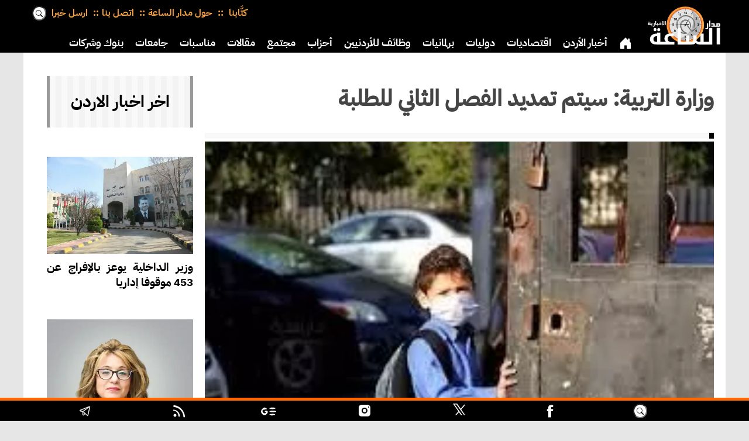

--- FILE ---
content_type: text/html; charset=utf-8
request_url: https://www.google.com/recaptcha/api2/aframe
body_size: 264
content:
<!DOCTYPE HTML><html><head><meta http-equiv="content-type" content="text/html; charset=UTF-8"></head><body><script nonce="53iaNo3r2vYs7iqBLSlrVw">/** Anti-fraud and anti-abuse applications only. See google.com/recaptcha */ try{var clients={'sodar':'https://pagead2.googlesyndication.com/pagead/sodar?'};window.addEventListener("message",function(a){try{if(a.source===window.parent){var b=JSON.parse(a.data);var c=clients[b['id']];if(c){var d=document.createElement('img');d.src=c+b['params']+'&rc='+(localStorage.getItem("rc::a")?sessionStorage.getItem("rc::b"):"");window.document.body.appendChild(d);sessionStorage.setItem("rc::e",parseInt(sessionStorage.getItem("rc::e")||0)+1);localStorage.setItem("rc::h",'1764846933935');}}}catch(b){}});window.parent.postMessage("_grecaptcha_ready", "*");}catch(b){}</script></body></html>

--- FILE ---
content_type: text/css
request_url: https://alsaa.net/styles/general.css?v=1.18a
body_size: 5656
content:
@font-face {
 font-family: Regular;
 src: url('plexmedium.woff2') format('woff2');
 font-display:swap;
 font-weight: normal;
  -webkit-font-smoothing: antialiased;
  -moz-osx-font-smoothing: grayscale;
}

@font-face {
 font-family: Bold;
 src: url('plexbold.woff2') format('woff2');
 font-display:swap;
 font-weight: normal;
  -webkit-font-smoothing: antialiased;
  -moz-osx-font-smoothing: grayscale;
}

body {
background-color:#e6e6e6;
font-family: Regular;
padding:0;
margin:0;
line-height:130%;
color:#454545;
text-align:justify;
  -webkit-font-smoothing: antialiased;
  -moz-osx-font-smoothing: grayscale;
}

img {
width:100%;
height:auto;
}

a {
text-decoration:none;
color:inherit;
font-size:inherit;
  overflow-wrap: break-word;
  word-wrap: break-word;
  
}

a:hover {
    color:#f60;
}

.sttext a {
    text-decoration: none;
    color:blue;
}


.sttext a:hover {
    color:#333;
}

.sttext div {
margin-top:15px;
}

span {
    display:inline-block;
}
header {
    background-color:#000;
}

#nav {
display:none;
}
#nav2 {
background-color:#000;
height:40px;
padding:0;
font-family:Bold;
font-size:1.1rem;
overflow:hidden;
width:85%;
}
#nav2 ul {
    margin:0;
    padding:0;
}
#nav2 li {
color: #fff;
float:right;
list-style-type:none;
padding:18px 10px;
overflow:hidden;
height:inherit;
cursor: pointer;
}
#nav2 li:hover {
background-color:#f8a23e;
}




.footnav {
background-color:#000;
padding:0;
font-family:Bold;
font-size:1.1rem;

}
.footnav li {
color: #ddd;
float:right;
list-style-type:none;
padding:10px 12px;
overflow:hidden;
height:inherit;
cursor: pointer;
}

ul.footnavul {
    align-items: stretch;
    justify-content: space-between;
}

.logodiv {
    width: 150px;
    height: 80px;
    float: right;
    display: block;
    background:url(../newicons/alsaa.svg) no-repeat bottom;
    background-position:0 0;
    background-size:145px auto;
}


.logodiv span { 
    display: block;
    width: 150px;
    height: 80px;
    font-size:2rem;
}

.homebtn {
display: inline-block;
height:25px;
width:25px;
font-size:2rem;
 
}





.scroll {

  white-space: nowrap;
  overflow-x: auto;
  overflow-y: hidden;
  -webkit-overflow-scrolling: touch;
  -ms-overflow-style: -ms-autohiding-scrollbar;
  height:35px;
  background-color:#f60;
  color:#fff;
  z-index:100000;
  top:50px;
height:40px;
 }

.scroll  .homebtn {
display: inline-block;
height:25px;
width:25px;
font-size:2rem;

}

.scroll::-webkit-scrollbar {
  display: none; }

.scroll a {
    padding:0 10px;
}
 


.resp-sharing-button__link,
.resp-sharing-button__icon {
  display: inline-block;

}

.resp-sharing-button__link {
  text-decoration: none;
  color: #fff;
  float:right;
  
}

.resp-sharing-button__print {
  text-decoration: none;
  color: #fff;
  float:right;
  
}

.resp-sharing-button {
  border-radius: 5px;
  transition: 25ms ease-out;
  padding: 0.5em;
  font-family: Helvetica Neue,Helvetica,Arial,sans-serif
}

.resp-sharing-button__icon svg {
  width: 1em;
  height: 1em;
  
  vertical-align: top
}

.resp-sharing-button--small svg {
  margin: 0;
  vertical-align: middle
}



/* Solid icons get a fill */
.resp-sharing-button__icon--solid,
.resp-sharing-button__icon--solidcircle {
  fill: #fff;
  stroke: none
}

.resp-sharing-button--twitter {
  background-color: #55acee
}

.resp-sharing-button--twitter:hover {
  background-color: #2795e9
}


.resp-sharing-button--facebook {
  background-color: #3b5998
}

.resp-sharing-button--facebook:hover {
  background-color: #2d4373
}



.resp-sharing-button--linkedin {
  background-color: #0077b5
}

.resp-sharing-button--linkedin:hover {
  background-color: #046293
}

.resp-sharing-button--email {
  background-color: #777
}

.resp-sharing-button--email:hover {
  background-color: #5e5e5e
}

.resp-sharing-button--print {
  background-color: #000;
  
}

.resp-sharing-button--print:hover {
  background-color: #5e5e5e
}


.resp-sharing-button--whatsapp {
  background-color: #25D366
}

.resp-sharing-button--whatsapp:hover {
  background-color: #1da851
}


.resp-sharing-button--facebook {
  background-color: #3b5998;
  border-color: #3b5998;
}

.resp-sharing-button--facebook:hover,
.resp-sharing-button--facebook:active {
  background-color: #2d4373;
  border-color: #2d4373;
}

.resp-sharing-button--twitter {
  background-color: #55acee;
  border-color: #55acee;
}

.resp-sharing-button--twitter:hover,
.resp-sharing-button--twitter:active {
  background-color: #2795e9;
  border-color: #2795e9;
}

.resp-sharing-button--email {
  background-color: #777777;
  border-color: #777777;
}

.resp-sharing-button--email:hover,
.resp-sharing-button--email:active {
  background-color: #5e5e5e;
  border-color: #5e5e5e;
}

.resp-sharing-button--whatsapp {
  background-color: #25D366;
  border-color: #25D366;
}

.resp-sharing-button--whatsapp:hover,
.resp-sharing-button--whatsapp:active {
  background-color: #1DA851;
  border-color: #1DA851;
}

.resp-sharing-button--telegram {
  background-color: #54A9EB;
}

.resp-sharing-button--telegram:hover {
  background-color: #4B97D1;}
  
  
  .videowrapper {
    float: none;
    clear: both;
    max-width: 100%;
    position: relative;
    padding-bottom: 56.25%;
    padding-top: 25px;
    height: 0;
}
.videowrapper iframe {
    position: absolute;
    top: 0;
    left: 0;
    width: 1000%;
    height: 100%;
       text-align:center;
   display:block;
}


#ytplayer {
    width:100%;
    min-height:360px;
    height:auto;
}


iframe {
   width:100%;
   max-width:100%;
   text-align:center;
   display:block;
}

.inlinesrc {
    font-size:1.3rem;
    line-height:120%;
    
}

.fb_iframe_widget {
    float:right;
}

.team li {
font-size:1.1rem;
list-style: none;   
text-align:right;
}
.team h2 {
color:#d4af37;   
}
.team p {
    direction:ltr;
}

#contribute li {
 list-style: none;
 padding:2px 0;
}
#contribute input,  #contribute textarea{

 font-size:1.4rem;
 font-family:Bold;
}
#contribute input,   #contribute textarea{
  border: 2px solid;
  border-radius: 4px;
  font-size: 1rem;
  margin: 0.25rem;
  min-width: 125px;
  padding: 0.5rem;
  transition: border-color 0.5s ease-out;
}
#contribute input:optional {
  border-color: gray;
}
#contribute input:required:valid {
  border-color: green;
}
#contribute input:invalid {
  border-color: red;
}
input:required:focus:valid {
  background: url('https://assets.digitalocean.com/labs/icons/hand-thumbs-up.svg') no-repeat 10% 50% lightgreen;
  background-size: 25px;
}
#contribute input:focus:invalid {
  background: url('https://assets.digitalocean.com/labs/icons/exclamation-triangle-fill.svg') no-repeat 10% 50% lightsalmon;
  background-size: 25px;
}

.hidden{
    display:none;
}


.svg-icon {
 
  height: 1.6rem;
}




.burger {
  width: 1.8rem;
  height: 1.8rem;
}
.svg-icon path,
.svg-icon polygon,
.svg-icon rect {
  fill: #fff;
}

.svg-icon circle {
  stroke: #4691f6;
  stroke-width: 1;
}




.svg-g-icon path,
.svg-icon polygon,
.svg-icon rect {
  fill: #fff;
}

.svg-g-icon circle {
  stroke: #4691f6;
  stroke-width: 1;
}

.bi-house-door {
    float:right;
    width:22px;
    padding:12px 0;
}


.authinfo {
   padding:20px; 
}

.sidepad5 {
background-color:#eee;
    padding:5px;
    border:3px #fff solid;
    height:90px;
}


.authimgdiv {
 width:160px;   
 float:right;

}

.authdiv {
margin:0 10px;
 float:right; 
   
}

.authimg {
 height:160px;
 border-radius:20%;
}




table {
    width: 100%;
}

tbody {
    width: 100%;
}

.authttl {
    height:45px;
    overflow:hidden;
}

.contsuccess {
  background-color:#90ee90;
  color:#000;
  font-size:1.4rem;
  position:fixed;
  top:25%;
  left:0;
  width:100%;
  height:50px;
}


.contfail {
  background-color:#ffa07a;
  color:#000;
  font-size:1.4rem;
  position:fixed;
  top:25%;
  left:0;
  width:100%;
  height:50px;
}

.contsuccess span,.contfail span {
    display:inline-block;
    max-width:1000px;
    padding:20px;
}

.contload {
       position:fixed;
    top:20%;
    left:40%; 
}


.loader {
  border: 16px solid #f3f3f3; /* Light grey */
  border-top: 16px solid #f26722; /* orange */
  border-radius: 50%;
  width: 220px;
  height: 220px;
  animation: spin 2s linear infinite;

}


@keyframes spin {
  0% { transform: rotate(0deg); }
  100% { transform: rotate(360deg); }
  
}



.centlogo {

height:220px;
width:220px;
  background:#fff url(../newicons/wait.png) no-repeat center; 
  background-size:75% auto;
  border-radius: 50%;
}

#contsubmit {
    cursor:pointer;
}




.tags {
      margin-top: 10px;
}

.tags li {
    font-size:0.9rem;
    color: #fff;
    list-style: none;
    display: inline-block;
    white-space: nowrap;
    background: #f60;
    padding: 6px 10px;
    margin: 0 0 10px 4px;  
}

.tags a {
text-decoration:none;
color:#fff;
}

.footslogan {
    color:#fff;
    padding:10px;
}

.fullad {
background-color:#fff;
    width:100%;
    height:auto;
    
    margin:5px 0;
}

.notfound {
    font-size:2.0rem;
    background-color:#f60;
    padding:20px;
    line-height:160%;
    color:#fff;
}

.caption {
    background-color: #f6f6f6;
    padding: 10px;
}

.imgstory {
      position: relative;
}

.text-block {
  position: absolute;
  bottom: 20px;
  right: 10px;
  
  background: rgba(0,0,0,0.7);
  color: white;
  padding:5px 10px;
  border-right:4px solid #999;
  border-left:4px solid #999;
}

blockquote {
  background: #f6f6f6;
  border-right: 10px solid #f60;
  margin: 5px 0;
  padding: 10px;
  
}


div:has(.innerimg, .innercap) {
  position: relative; }

.innerimg {
  display: block; }

.innercap {
  position: absolute; 
   bottom: 20px;
   right: 10px;
   background: rgba(0,0,0,0.7);
   color: white;
   padding:5px 10px;
   border-right:4px solid #999;
   border-left:4px solid #999;
   font-size:1rem;
}

.summary blockquote {
color:#000;
  background: #f8f8f8;
  border-right: 8px solid #000;
  margin: 5px 0;
  padding: 5px 10px;
  line-height:170%;
  font-weight:normal;
}


#extraimg {
    padding:0;
}

#extraimgul {
    list-style-type: none;
    padding:0;
}

#extraimgul li {
  position: relative;   
  list-style-type: none;
  padding:0;
  margin: 10px 0;
}


.extra-caption {
     position: absolute;
  bottom: 20px;
  right: 20px;
  
  background: rgba(0,0,0,0.7);
  color: white;
  padding:5px 10px;
  border-right:4px solid #999;
  border-left:4px solid #999; 
}


blockquote p {
  display: inline;
}

audio {
    max-width: 100%;
    height: 30px;

    position: relative;
}
audio::-webkit-media-controls-panel {
  background-color: #fea03e;
}

.vedad {
    max-width:100%;
}

.graybg {
    background-color:#f6f6f6;
}
.mainmob {
    
    background-color:#333;
    color:#fff;
}


#nafrah {
width: 180px;
height: 50px;
position: 
fixed;top: 25px;
left: 50%;
transform: translate(-50%, -50%);
background: #000 url(../newicons/nafrah3.webp) no-repeat fixed center;
}

#nafrah2 {
width: 180px;
height: 50px;
position: 
fixed;top: 25px;
left: 50%;
transform: translate(-50%, -50%);
background: #000 url(../newicons/nafrah3.webp) no-repeat fixed center;
}

.sectnafrah {
    width:100%;
    height:70px;
     }

#nafhead{
    display:block;
    height:70px;
    background: #000 url(https://alsaa.net/newicons/nesnafrah3.webp) no-repeat  center;
}



.newsupdates {
    list-style-type: none;
    padding: 0 5px 0 0;
    margin:0 0 0 0;
    position: relative;
    height:360px;
    overflow-y:scroll;
    overflow-x:hidden;
}
.newsupdates li {
    margin-bottom: 0;
    position: relative;
    padding: 10px 20px 0 0;
    min-height:50px;
    
}
.newsupdates li::before, .newsupdates li::after {
    content: '';
    position: absolute;
    right: 10px;
    width: 10px;
}




.newsupdates li::after {
    bottom: 36px;
    margin:0;
    /* Adjust the positioning of the circle */
    width: 10px;
    height: 10px;
    background-color: #f30; /* Red color for the circles */
    border-radius: 50%;
    content: '';
    position: absolute;
    z-index: 1;
    
}

.newsupdatess li::after {
    top:0;
    right: 14px; /* Adjust the positioning of the line */
    bottom: 0;
    width: 2px;
    background-color: #ccc; /* Grey color for the lines */
    content: '';
    position: absolute;
    z-index: 0;
}




.newsupdates li:last-child::after {
    content: none;
}
.newsupdates li a {
    text-decoration: none;
    color: #000;
    display: block;
}
.new-item {
    background-color: #fff; /* Yellow background */
}

.new-item .sectname {
 background-color:#f63;
 color:#fff;
 font-size:0.9rem;
 padding:2px;
 border-radius: 0 8px 0 0; 
}

.new-item .sttime {
 background-color:#333;
 color:#fff;
 font-size:0.6rem;
 padding:2px;
 border-radius: 0 0 0 8px; 

}

.updatesthead {
    text-align:center;
    font-size:1.2rem;
    padding:10px 10px;
    background-color:#000;
    color:#fff;
}

.circular-image {
    width: 100%;       /* Adjust as needed */
    min-height: 60px;      /* Adjust as needed */
    border-radius: 50%; /* Makes the image circular */
    object-fit: cover;  /* Ensures the image covers the container */
}

.tops {
    background-color:#333;
    color:#fff;
    padding:10px;
    min-height:120px;
    overflow:hidden;
}
.topslowhead {
    font-size:1.1rem;
    border-bottom:solid 2px #f0f0f0;
    padding:10px;
    color:#fff;
}

.toptxt .mob4fifth {
	padding:10px;
}

.toptxt {
    padding:10px;
    height:100px;
    overflow:hidden;
}

.toptxt .fourfifth {
    margin:-10px 0;
    padding:10px;
}
.toptxt h5 {
    font-size:.9rem;
    margin:0 0 -30px 0;
}
.toptxt h6 {
    font-size:.9rem;
    margin-bottom:-30px;
}

.innersrc {
    font-size:0.9rem;
}



        .controls {
            margin: 10px;
	border-top:1px #ccc solid;
	border-bottom:1px #ccc solid;
        }

        .control-button {
            background: none;
            border: none;
            cursor: pointer;
            margin-right: 10px;
            padding: 10px;
            border-radius: 5px;
            transition: background 0.3s;
        }

        .control-button:hover {
            background: #e0e0e0;
        }

        .control-icon {
            width: 24px;
            height: 24px;
        }

.related {
    border: 1px solid #ccc;
    padding: 0  5px;
    background-color: #f6f6f6;
    box-shadow: 2px 2px 12px rgba(0,0,0,0.1);
    border-radius: 10px;

}
.related h3 {
    margin: 10px 0;
padding:10px;
	background-color:#eee;
border-right:10px solid #f30;
color:#000;
}
.related ul {
    list-style-type: disc;
    padding: 0 10px;
margin:20px 10px;
color:#000;
}
.related li {
    margin: 7px  0;
	font-size:1rem;
}

.related a {
text-decoration:none;
color: #000;
}

.elecad img {
padding:0 5px 5px 5px;
}


.loadLink {
    display: inline-block;
   
    
    font-size: 16px;
    text-decoration: none;
    color: white;
   
   
    transition: background-color 0.3s;
}


#preloader, #waitingText {
    display: none;
    text-align: center;
    margin: 20px auto;
    z-index: 1001;
}

#preloader {
    border: 16px solid #f3f3f3;
    border-radius: 50%;
    border-top: 16px solid #3498db;
    width: 120px;
    height: 120px;
    animation: spin 2s linear infinite;
}

#waitingText {
    font-size: 18px;
    color: #333;
    margin-top: 20px;
}

#shadowOverlay {
    display: none;
    position: fixed;
    top: 0;
    left: 0;
    width: 100%;
    height: 100%;
    background-color: rgba(0, 0, 0, 0.5);
    z-index: 1000;
}

@keyframes spin {
    0% { transform: rotate(0deg); }
    100% { transform: rotate(360deg); }
}

       .inneraud {
            width: 100%; /* Adjust width as needed */
            
            background-image: url('https://alsaa.net/newicons/audiobg.webp'); /* Replace with your image */
            background-size: contain;
            background-position: center;
            position: relative; /* To allow positioning the audio at the bottom */
            border-radius: 10px; /* Optional: rounded corners */
            padding: 10px;
            box-shadow: 0 4px 8px rgba(0, 0, 0, 0.3); /* Optional: shadow for visual effect */
        }

        /* Customize the audio element to be positioned at the bottom */
        .inneraud audio {
            position: absolute;
            bottom: 3px; /* Adjust as needed */
            left: 10px;
            right: 10px;
            width: calc(100% - 20px); /* Ensure it fits inside the container */
            background: transparent;
            border-radius: 5px;
            outline: none;
        }


 .innerrelated {
        border: 1px solid #ccc;      /* Adds a border to define the frame */
        border-radius: 10px;         /* Makes the edges rounded */
        padding: 10px;               /* Adds some space inside the frame */
        margin: 10px 0;              /* Adds some space outside the frame */
        background-color: #f9f9f9;   /* Light background color */
        position: relative;          /* Needed for prefix pseudo-element */
        direction: rtl;              /* Sets the text direction to right-to-left */
    }
  .innerrelated div {
	margin:0;
	}  
.innerrelated a {
color:552b2b;
text-decoration:none;
}

    .innerrelated::before {
        content: 'خبر ذو صلة: ';     /* Adds the prefix text in Arabic */
        font-weight: bold;           /* Makes the prefix bold */
        color: #f60;                 /* Defines the color for the prefix text */
        position: relative;          /* Relative positioning for better RTL support */
        margin-left: 5px;            /* Adds some space between the prefix and the content */
    }



/* Main viewer (thumbnail mode) */
#album-viewer {
  position: fixed;
  top: 0; left: 0;
  width: 100vw;
  height: 100vh;
  background: rgba(0, 0, 0, 0.95);
  display: flex;
  flex-wrap: wrap;
  align-content: flex-start;
  justify-content: center;
  overflow-y: auto;
  padding: 2rem;
  gap: 1rem;
  z-index: 9999;
  direction: rtl;
}

/* Thumbnail item */
.album-thumb {
  position: relative;
  width: 200px;
  flex: 0 0 auto;
  cursor: pointer;
}

/* Image inside thumb */
.album-thumb img {
  width: 100%;
  height: auto;
  display: block;
  opacity: 0;
  transition: opacity 0.3s ease;
  border-radius: 6px;
}

/* Image when loaded */
.album-thumb img.loaded {
  opacity: 1;
}

/* Caption inside thumb */
.album-thumb .album-caption {
  position: absolute;
  bottom: 0;
  width: 100%;
  background: rgba(0, 0, 0, 0.6);
  color: white;
  font-size: 0.85em;
  padding: 0.4em;
  text-align: right;
  border-bottom-left-radius: 6px;
  border-bottom-right-radius: 6px;
}

/* Fullscreen viewer */
.album-fullscreen {
  position: fixed;
  top: 0; left: 0;
  width: 100vw;
  height: 100vh;
  background: rgba(0, 0, 0, 0.95);
  overflow-y: auto;
  padding: 2rem;
  text-align: center;
  z-index: 10000;
  direction: rtl;

  overflow-y: auto;
  scrollbar-width: none; /* Firefox */
  -ms-overflow-style: none; /* IE 10+ */

}


.album-fullscreen::-webkit-scrollbar {
  display: none; /* Chrome, Safari, Edge */
}

/* Fullscreen image */
.album-fullscreen img {
  max-width: 100%;
  height: auto;
  object-fit: contain;
  margin: auto;
  opacity: 0;
  transition: opacity 0.3s ease;
}

/* Image when loaded */
.album-fullscreen img.loaded {
  opacity: 1;
}

/* Caption under fullscreen image */
.album-fullscreen .album-caption {
  color: white;
  margin-top: 1rem;
  font-size: 1rem;
  text-align: right;
  max-width: 90%;
  margin-inline: auto;
}

/* Navigation arrows and buttons */
.album-nav,
.album-close,
.album-back {
  position: absolute;
  color: white;
  font-size: 2rem;
  padding: 1rem;
  cursor: pointer;
  user-select: none;
}

/* RTL direction for arrows */
.album-nav.left {
  right: 0; /* ← shows at the right */
  top: 50%;
  transform: translateY(-50%);
}

.album-nav.right {
  left: 0; /* → shows at the left */
  top: 50%;
  transform: translateY(-50%);
}

/* Close and back buttons */
.album-close,
.album-back {
  top: 10px;
  font-size: 1.2rem;
  transform: none;
}

.album-close {
  left: 10px;
}

.album-back {
  right: 10px;
}

/* Preloader container */
/*
.loading-container {
  position: relative;
  display: inline-block;
}
*/

.loading-container {
  display: flex;
  align-items: center;
  justify-content: center;
  height: 100%;
}


/* Spinner overlay */
.loading-spinner {
  position: absolute;
  top: 50%; left: 50%;
  width: 30px;
  height: 30px;
  margin: -15px 0 0 -15px;
  border: 3px solid rgba(255, 255, 255, 0.3);
  border-top-color: white;
  border-radius: 50%;
  animation: spin 1s linear infinite;
  z-index: 10;
}

@keyframes spin {
  to { transform: rotate(360deg); }
}

.album-thumb-close {
  position: absolute;
  top: 10px;
  left: 10px; /* or right: 10px for top-right */
  font-size: 1.5rem;
  color: white;
  background: rgba(0,0,0,0.6);
  padding: 0.5rem 0.8rem;
  border-radius: 6px;
  cursor: pointer;
  z-index: 10001;
  user-select: none;
}

.album-icon-overlay {
  position: absolute;
  bottom: 8px;
  left: 8px;
  background: rgba(0, 0, 0, 0.6);
  color: white;
  font-size: 1.2rem;
  padding: 4px 6px;
  border-radius: 4px;
  pointer-events: none;
  z-index: 5;
}

.album-counter {
  position: absolute;
  top: 50px; /* just below .album-back which is top: 10px */
  right: 10px;
  color: white;
  font-size: 0.95rem;
  background: rgba(0, 0, 0, 0.6);
  padding: 0.3rem 0.6rem;
  border-radius: 4px;
  z-index: 10001;
  direction: rtl;
}


#inline-album {
  display: flex;
  flex-wrap: wrap;
  justify-content: flex-start;
  gap: 1rem;
  direction: rtl;
}

.album-thumb {
  width: 200px;
  height: 140px;
}
.album-thumb img {
  height: 100%;
  width: 100%;
  object-fit: cover;
}
.album-row {
  display: flex;
  flex-wrap: wrap;
  gap: 1rem;
  justify-content: center;
  margin-bottom: 2rem;
}

.album-row.tall-images .album-thumb {
  width: auto;
  height: 240px;
  display: flex;
  flex-direction: column;
  align-items: center;
}

.album-row.wide-images .album-thumb {
  width: 240px;
  height: auto;
  display: flex;
  flex-direction: column;
  align-items: center;
}

.album-thumb img {
  height: 100%;
  width: auto;
  object-fit: cover;
  display: block;
  max-width: 100%;
  border-radius: 6px;
}

#news-sidebar li {
  list-style: none;
  margin-bottom: 1rem;
}


#news-sidebar li a {
  display: block;
  text-decoration: none;
  color: inherit;
}

#news-sidebar img {
  display: block;
  width: 100%;
  height: auto;
  margin-bottom: 0.4rem;
}

img.lazy {
  display: block;
  background-color: #f5f5f5; /* أو transparent */
  background-size: cover;
}

    .social-box {
      display: flex;
      gap: 16px;
      background: #ffffff;
      padding: 16px 24px;
      border-radius: 12px;
      box-shadow: 0 4px 10px rgba(0,0,0,0.1);
    }

    .social-link {
      width: 24px;
      height: 24px;
      display: inline-flex;
      align-items: center;
      justify-content: center;
    }

    .social-icon {
      width: 24px;
      height: 24px;
    }


#writers-widget li.writer-item { scroll-margin-top: 100px; }

#writers-widget .writer-card.selected {
    background: #fff4e6;            /* light orange */
    border-color: #ffc078;          /* orange border */
    box-shadow: 0 0 0 3px #ffe8cc inset;
  }

#writers-php {
padding: 0 10px;
}

#writers-php .card .name a {
  color: #565656;        /* between orange and red */
  text-decoration: none;
  font-weight: 700;
}
#writers-php .card .name a:hover,
#writers-php .card .name a:focus {
  color: #d9480f;        /* slightly darker on hover/focus */
  text-decoration: underline;
  outline: none;
}


/* 2) CSS */
.ba {
  position: relative;
  max-width: 900px;       /* adjust or make 100% */
  margin: 1rem auto;
  line-height: 0;         /* remove gaps around images */
  user-select: none;
  touch-action: none;     /* better touch dragging */
  outline: none;          /* we'll manage focus styles */
}
.ba:focus { outline: 2px solid #3b82f6; outline-offset: 2px; }

.ba-img {
  width: 100%;
  height: auto;
  display: block;
  pointer-events: none;   /* allow pointer events to hit the container */
}

.ba-after-wrap {
  position: absolute;
  inset: 0;
  width: 50%;             /* JS updates this in pixels */
  overflow: hidden;
}

.ba-after { width: 100%; height: 100%; object-fit: cover; }

.ba-handle {
  position: absolute;
  top: 0; bottom: 0;
  left: 50%;              /* JS updates this in pixels */
  width: 2px;
  background: rgba(255,255,255,0.95);
  box-shadow: 0 0 0 1px rgba(0,0,0,.25);
  pointer-events: none;
}
.ba-handle::before {
  content: "";
  position: absolute;
  left: 50%; top: 50%;
  width: 22px; height: 22px;
  border-radius: 50%;
  border: 2px solid #fff;
  background: rgba(0,0,0,0.35);
  transform: translate(-50%,-50%);
}

.ba-label {
  position: absolute;
  top: 10px;
  padding: .25rem .5rem;
  font: 600 12px/1 system-ui, -apple-system, Segoe UI, Roboto, "Noto Sans Arabic", sans-serif;
  color: #fff;
  background: rgba(0,0,0,.45);
  border-radius: 6px;
}
.ba-label--before { left: 10px; }
.ba-label--after  { right: 10px; }


--- FILE ---
content_type: text/css
request_url: https://alsaa.net/styles/desktop.css?v=1.18a
body_size: 3440
content:
html {
  box-sizing: border-box;
  overflow-y: scroll;
}

*,
*:before,
*:after {
  box-sizing: inherit;
}

.printonly {display:none;}
.fullwidth {
width:100%;
max-width:100%;
margin:0;
padding:0;
}

.l-wrap {
  max-width: 1200px;
  margin-right: auto;
  margin-left: auto;
}

.clearfix:after {
  display: table;
  clear: both;
  content: '';
}

.column {
  float: right;
}


.col1 .column {
  width: 100%;
}

.col2 .column {
  width: 50%;
}

.col3 .column {
  width: 33.3333%;
}
.col3 .two {
   width: 66.6666%; 
    float:right;
}

.col4 .column {
  width: 25%;
}

.col4 .two {
   width: 50%; 
    float:right;
}

.col4 .two .column{
   width: 50%; 
}

.col4 .three {
   width: 75%; 
    float:right;
}



.col5 .column {
  width: 20%;
}

.col6 .column {
  width: 16.66%;
}


.col7 .column {
  width: 14.28%;
}

.col8 .column {
  width: 12.5%;
}
.col9 .column {
  width: 11.11%;
}
.col10 .column {
  width: 10%;
}



.onehalf {
  width:50%;   
 float:right;   
    
}


.twothird {
 width:66.66%;   
 float:right; 
}

.onethird {
 width:33.33%;
 float:right;

}



.oneforth {
    width:25%;   
 float:right; 
}

.threeforth {
     width:75%;   
 float:right;
}


.onefifth {
     width:20%;   
 float:right;    
}

.fourfifth {
       width:80%;   
 float:right;  
}

.onesixth {
  width:16.66%;   
 float:right;   
}

.fivesixth {
 width:83.33%;   
 float:right;    
}

.onetinth {
        width:10%;   
 float:right;   
    
}

.ninetinth {
        width:90%;   
 float:right;   
    
}


.tabmob {
  display:none;  
}

.pconly {
   display:block;  
}
.mobonly {
display:none;
}
.tabonly {
display:none;
}


/* grid ends */
/* css starts */
header {
        height:90px;
}
.pctop {
    max-width:1200px;
}

.contdiv {
    height:40px;
}

.printonly {display:none;}
.contmenu {
 float:left;
 font-family:Bold;
 font-size:1rem;
 color:#f8a23e;
 padding:10px;
}

.contmenu div {
display:inline-block;

 }

.contmenu div:not(:nth-last-child(-n+2))::after {
content: '::';
padding:0 5px;
}

.sidenav {
    list-style-type: none;
    height: 100%;
    width: 0;
    position: fixed;
    z-index: 100001;
    top: 0;
    left: 0;
    background-color: #f8a23e;
    overflow-x: hidden;
    
    transition: 0.5s;
}


.sidenav li {
    list-style-type: none;
    padding:5px 0;
    border-bottom:1px #fbb15b solid;
}
.sidenav a {
font-family:Bold;
    padding: 0 10px;
    text-decoration: none;
    font-size: 1.0rem;
    color: #fff;
    display: block;
    transition: 0.3s;
    text-align:justify;
}


.sidenav a:hover{
    color: #f1f1f1;
}


.sidenav .closebtn {
    position: relative;
    top: 0;
    }

main {
    transition: margin-left .5s;
    }
 
.mobhead {
padding:10px;
background-color:#000;
height:60px;
width:100%;
z-index:1000;
}


footer {
    height:250px;
    background-color:#000;
    width:100%;
}

footer .h1 {
color:#fff; 
font-size:1.0rem;
display:inline-block;
line-height:140%;
}
.moblogo {
    width: 60px;
    height: 30px;
    float: right;
    display: block;
    background:url(../newicons/alsaa.svg) no-repeat center;
}

.moblogo span {
    width: 60px;
    height: 50px;
    display: block;
}
 
.oplist span {
display: block;
width:30px;
height:30px;
float:left;
}
.oplist span {
padding:0;
margin:0;
display: block;
width:30px;
height:30px;

cursor:pointer;
}
.mobhome span {

z-index: 100002;     
padding: .25rem;
  display: block;  
  width:25px;
  height:25px;
}

.mobhome img{
    height:100%;
    width:auto;
}





.search input[type=search] {
  background: #fff url("data:image/svg+xml;utf8,<svg xmlns='http://www.w3.org/2000/svg' width='12' height='12' fill='currentColor' class='bi bi-search' viewBox='0 0 16 16'><path d='M11.742 10.344a6.5 6.5 0 1 0-1.397 1.398h-.001c.03.04.062.078.098.115l3.85 3.85a1 1 0 0 0 1.415-1.414l-3.85-3.85a1.007 1.007 0 0 0-.115-.1zM12 6.5a5.5 5.5 0 1 1-11 0 5.5 5.5 0 0 1 11 0z'></path></svg>") no-repeat center;

	
	padding: 3px;
	-webkit-border-radius: 10em;
	-moz-border-radius: 10em;
	border-radius: 10em;
	
	-webkit-transition: all .5s;
	-moz-transition: all .5s;
	transition: all .5s;
	width: 24px;
	
	color: transparent;
	cursor: pointer;
}


.search2 input[type=search] {
width:90%;
	border: solid 1px #ccc;
	padding: 0 5px;
	height:35px;
	-webkit-border-radius: 10em;
	-moz-border-radius: 10em;
	border-radius: 10em;
	-webkit-transition: all .5s;
	-moz-transition: all .5s;
	transition: all .5s;
}


input[type=search]:focus {
	width: 90%;
	background-color: #fff;
	border-color: #66CC75;
	    background-image:none;

	-webkit-box-shadow: 0 0 5px rgba(109,207,246,.5);
	-moz-box-shadow: 0 0 5px rgba(109,207,246,.5);
	box-shadow: 0 0 5px rgba(109,207,246,.5);
	
}


input:-moz-placeholder {
	color: #999;
}
input::-webkit-input-placeholder {
	color: #999;
}

.search {
margin:0;
padding:0 5px;
}


.search input[type=search]:hover {
	background-color: #f8a23e;
	    background-image:none;

}
.search input[type=search]:focus {
	width: 150px;
	padding:0 10px;
	color: #000;
	background-color: #f8a23e;
	cursor: auto;
	    background-image:none;

}
.search input:-moz-placeholder {
	color: transparent;
}
.search input::-webkit-input-placeholder {
	color: transparent;
}

.blackbg {
    background-color:#000;
}

.grey1bg {
    background-color:#ccc;
}

.whitebg {
   background-color:#fff; 
}

.hlights {
padding:0;
margin:0;
    border-bottom:4px #eee solid;
    border-top:4px #eee solid;
}

.hlights img{
    width:100%;
    height:73px;
}

.hlights span {
    padding-right:7px; 
    padding-top:5px;
    font-size:1rem;
    color:#3b3838;
    height:70px;
    overflow:hidden;
   background-color:#ccc;
}

.hlights .column {
 padding:5px 5px 0 5px;   
}
.shade {
  display: block;
  position: relative;
  width:100%;
      border-top:2px #ddd solid;
      background-size:cover;
}

.shade span, .shade h1 {
  position:absolute;
  text-align: right;
  color:#fff;
  font-family:Bold;
  font-size:1.2rem;
  line-height:140%;
  padding: 10px;
  bottom:0px;
}

.mainstory .shade {
height: 400px;    
background-size:cover;
}
.topmid {
    padding:0 5px 0 0;
}
.topmid div {
background-color:#fbfbfb;
    height:77px;
    border-top:2px #ddd solid;
    border-bottom:2px #ddd solid;
    padding:15px 10px;
    margin-bottom:4px;
    overflow:hidden;
}

.topmid span {
    height:42px;
    overflow:hidden;
}

.panorama {
    
     padding:0 5px 0 0;
       background-color:#eee; 
}

.panoin {
background-color:#fbfbfb;
}

.panoin div {
    
    overflow:hidden;
    font-size:1rem;
    padding: 0 3px;
}

.stripes {
    background: repeating-linear-gradient(
  to right,
  #f9f9f9,
  #f9f9f9 10px,
  #f3f3f3 10px,
  #f3f3f3 20px
);
}
.panorama img {
    width:auto;
    height:60px;
}
.panorama .secthead {
color:#fbfbfb;
    
    
    text-align:center;
    padding:4px;
    font-size:1.1rem;
    font-family:Bold;
   margin-bottom:6px;
    background-color: #333;
}


.panorama span {
    height:60px;
   
    overflow:hidden;
}


.secrets h2 {
    padding:0;
    font-size:1rem;
    margin:0;
}
.secin {
    background-color:#fbfbfb;
    overflow:hidden;
    height:116px;

}

.secrets span  {
    height:76px;
    overflow:hidden;
    padding:0 10px;
    font-size:1rem;
}

.secdiv {
padding:0 3px;
}


.topslow {
    margin:0;
}
.topslow .column:not(:first-child) {
    padding:0 1px 0 0;
}
.topslow .column div{
background-color:#fbfbfb;
    border-bottom:2px #ddd solid;
    
}

.topslow span {
    height:55px;
    padding:10px;
    overflow:hidden;
}

.topslow img {
height:225px;
width:100%;
}




.topslow2 {
    margin:0;
}
.topslow2 .column:not(:first-child) {
    padding:0 1px 0 0;
}
.topslow2 .column div{
background-color:#fbfbfb;
    border-bottom:2px #ddd solid;
    
}

.topslow2 span {
    height:55px;
    padding:10px;
    overflow:hidden;
}

.topslow2 img {
height:225px;
width:100%;
}





.head {
color:#000;
  
    border-right:5px #999 solid;
    border-left:5px #999 solid;
    text-align:center;
    padding:5px;
    font-size:1.2rem;
    font-family:Bold;
   background: repeating-linear-gradient(
  to right,
  #f9f9f9,
  #f9f9f9 10px,
  #f3f3f3 10px,
  #f3f3f3 20px
);
}


.hlstr .head {
color:#000;
    
    border-right:5px #999 solid;
    border-left:5px #999 solid;
    text-align:center;
    padding:10px 20px;
    font-size:1.2rem;
    font-family:Bold;
   background: repeating-linear-gradient(
  to right,
  #f9f9f9,
  #f9f9f9 10px,
  #f3f3f3 10px,
  #f3f3f3 20px
);
}



.section {
    margin:5px 0 0 0;
}

.articles {
  background-color:#f0f0f0;
}

.articles .column{
  padding:4px 5px 0 5px; 
  background-color:#eee;
}

.artin {
height:90px;
    background-color:#fff;
max-height:90px;
overflow:hidden;   
}

.artin .oneforth {
 border-bottom-right-radius: 10px;   
 border-top-right-radius: 10px; 
}
 .artin .mob3forth {
     padding:5px;
 }
.artin .innerwr {
padding:0 5px;
    overflow:hidden;
    line-height:160%;
    color:#f60;
    }

.artin .innerwr2 {
padding:0 5px;
    overflow:hidden;
    line-height:140%;
    color:#000;
    }

    
.artin h1 {
padding:0 5px;
    overflow:hidden;
    line-height:140%;
    color:#000;
    font-size:1.2rem;
    }

.artin2 {
 height:90px;
 background-color:#fff;
}

.artin2 h1 {
padding:0 5px;
line-height:140%;
font-size:1.2rem;
color:#000;
}

    
.mainauth {
display:block;
height:30px;
  color:#600;
}

.topbot20 {
    padding:20px 0;
}

.quad .column {
 border-top:2px #ddd solid;
    border-bottom:2px #ddd solid;
    padding:0 2px;
}

.quad span {
      height:50px;
    padding:10px;
    overflow:hidden;
}


.quadin {
background-color:#fbfbfb;
}


.triple .column {
 
    padding:0 1px;
}


.triplebot .column {
 border-top:1px #ddd solid;
    border-left:1px #ddd solid;
    padding:4px 4px 0 4px;
    background-color:#fbfbfb;
}
.triplebot span {
      height:50px;
    padding:10px;
    overflow:hidden;
}

.triplebot img {
    height:74px;
}

.double .column{
 border-top:2px #ddd solid;
    border-bottom:2px #ddd solid;
    padding:4px 4px 0 4px;
    background-color:#fbfbfb;   
    height:187px;
}

.dimg {
height:225px;
}
.dimg img {
height:225px;
}
 
 .block5 {
      padding:0 2px 0 0;
 }
.block5 span {
   height:70px; 
   bottom:5px;
   overflow:hidden;
   font-size:1.1rem;
   line-height:120%;
  
}

.copyrights {
  color:  #f8a23e;
  font-size:1.1rem;
  text-align:center;
  background-color:#000;
  padding:5px;
}

.copyrights h2 {
  color:  #f8a23e;
  font-size:1.1rem;
  text-align:center;
  background-color:#000;
  padding:5px;
}

.footnav2 {
  color:  #f8a23e;
  font-size:1.1rem;
  text-align:center;  
  background-color:#000;
  padding:5px;
}


.pagination {
    list-style-type: none;
}

.pagination li {
    text-align: center;
    float: right;
    width: 60px;
    margin: 2px;
    padding:15px 5px;
    background-color: #000;
    color: #fff;
    height: 50px;
    list-style-type: none;
    overflow:hidden;
    font-size:1.1rem;
}

.pagination li.active {
background-color: #f8a23e;
}

.pagination li:hover {
background-color: #f8a23e;
cursor:pointer;
}

.pagination span {
width: 60px;
height: 50px;
 padding:0 5px;
cursor:pointer;
}
.pagination .next {
width: 20px;
height: 50px;
 padding:15px 5px;
cursor:pointer;
}
.pagination .next span {
width: 20px;
height: 50px;
cursor:pointer;
}

.pagination .prev {
width: 20px;
height: 50px;
 padding:15px 5px;
cursor:pointer;
}
.pagination .prev span {
width: 20px;
height: 50px;
cursor:pointer;
}
.pagination .first {
width: 30px;
height: 50px;
 padding:15px 5px;
cursor:pointer;
}
.pagination .first span {
width: 30px;
height: 50px;
 
cursor:pointer;
}
.pagination .last {
width: 30px;
height: 50px;
 padding:15px 5px;
cursor:pointer;
}

.pagination .last span {
width: 30px;
height: 50px;
 
cursor:pointer;
}

.article {
    background-color:#fff;
    padding:20px;
}

.title h1 {
  font-family:Regular;
    font-size:2.4rem;
    line-height:140%;  
text-align: justify;
}
.sttext { 
    font-family:Regular;
    font-size:1.6rem;
    line-height:normal;
    text-align:justify;
    padding:0 10px;
    color:#000;
word-wrap:break-word;
max-width:100%;
}

.stimg {
        float: left;
    width: 100%;
    margin: 20px 0;
    background-size:contain;

}



.hlstr div {
    padding:20px;
    font-family:Bold;
    color:#000;
    font-size:1.2rem;

}
.hlstr img {
    
    width:100%;
    margin:10px 0;
}


.hlstr a:hover {
    color:#903;
}

.hlstr span {
    line-height:140%;
}


.onehalf {
font-family:Regular;
font-size:1.5rem;
line-height:140%;
height:225px;
}
.onehalf span {
padding:10px;
font-family:Regular;
font-size:1.5rem;
line-height:140%;
height:187px;
}


.col1.onehalf {
font-family:Regular;
font-size:1.5rem;
line-height:140%;
height:300px;
}

.col1.onehalf span {
padding:30px;
font-family:Regular;
font-size:1.5rem;
line-height:140%;
height:187px;
}

.news {
  box-shadow: inset 0 -15px 30px rgba(0,0,0,0.2), 0 5px 10px rgba(0,0,0,0.3);
  position:fixed;
  bottom:40px;
  overflow: hidden;
  border-radius: 4px;
  padding: 5px;
  -webkit-user-select: none;
} 
.full-width{
    width: 100%;
}
.news span {
  float: right;
  color: #fff;
  padding: 20px;
  position: relative;
  
  border-radius: 4px;
  box-shadow: inset 0 -15px 30px rgba(0,0,0,0.4);
  font-family: Bold;
  font-size:1.4rem;
  -webkit-font-smoothing: antialiased;
  -webkit-user-select: none;
  cursor: pointer
}

.news ul {
position:fixed;
right:-200%;
  padding-left: 20px;
  animation: ticker 20s cubic-bezier(1, 0, .5, 0) infinite;
  -webkit-user-select: none;
  width:100%;
  text-align:right;
}

.news ul li {line-height: 30px; list-style: none;color:#fff; }

.news ul li a {
  color: #fff;
  text-decoration: none;
  font-family: Bold;
  font-size:1.4rem;
  -webkit-font-smoothing: antialiased;
  -webkit-user-select: none
}
 
@keyframes ticker {
	0%   {right: -100%}
	5%  {right:5%}
	99%  {right:5%}
	100%  {right: -100%}
}

.news ul:hover { animation-play-state: paused }
.news span:hover+ul { animation-play-state: paused }

.blue { background: #347fd0 }
.blue span { background: #2c66be }
.red { background: #f60; }
.red span { background: #c22b2c }
.green { background: #699B67 }
.green span { background: #547d52 }
.magenta { background: #b63ace }
.magenta span { background: #842696 }
.yellow {background : yellow}
.yellow span {background : yellow}


.resp-sharing-button__link, .resp-sharing-button__icon {
    margin:2px 5px;
}




video {
    max-width:100%;
    height:auto;
    display: block;
    margin: auto;
}
audio {
    max-width:100%;
    height:auto;
    display: block;
    margin: auto;
}


.footerfix {
background-color:#000;
position:fixed;
bottom:0;
    height:40px;
    border-top:thick solid #f60;
    padding:5px;
}


.footerfix div {
    display:block;
}






.footerfix .facebook{
    display: block;


    width:30px;
    height:30px;
}


.footerfix .twitter{
    display: block;

  
    width:30px;
    height:30px; 
}

.footerfix .mobsearch{
    width:30px;
    height:30px; 
}

.footerfix .topin {
 width:30px;
    height:30px;    
}

.footerfix .totop{
    display:none;
    width:30px;
    height:30px; 
}

.footerfix .spacer{
    display: block;
    width:30px;
    height:30px; 
}


.svg-icon {
 
  height: 1.6rem;
}




.burger {
  width: 1.8rem;
  height: 1.8rem;
}
.svg-icon path,
.svg-icon polygon,
.svg-icon rect {
  fill: #fff;
}

.svg-icon circle {
  stroke: #4691f6;
  stroke-width: 1;
}




.svg-g-icon path,
.svg-icon polygon,
.svg-icon rect {
  fill: #fff;
}

.svg-g-icon circle {
  stroke: #4691f6;
  stroke-width: 1;
}


.pchead {
     background-color: #000;
display:none;
 height:50px;
 position:fixed;
 top:0;
 z-index:1000;
 width:100%;
 filter: drop-shadow(0 3px 2px #ccc);
}

.pclogo {
    float:right;
}

.pchead nav {
    float:right;
}


.pchead .logodiv {
    width: 150px;
    height: 80px;
    float: right;
    display: block;
    background:url(../newicons/alsaa.svg) no-repeat bottom;
    background-position:0 0;
    background-size:80px auto;
}


.pchead .logodiv span { 
    display: block;
    width: 150px;
    height: 80px;
    font-size:2rem;
}

.logobotdiv {
    width: 220px;
    height: 110px;
    
    display: block;
    background:url(../newicons/alsaa.svg) no-repeat center;
    
    background-size:cover;
}

.source {
 padding:0 10px;
font-size:1.4rem;

 }

.related {
width:40%;
float:left;
margin:20px;
}

.inneraud {
min-height: 280px;
}

figcaption {
display:none;
}

.extraelemnt {
display:none;
}
/* css ends */


--- FILE ---
content_type: text/css
request_url: https://alsaa.net/styles/print.css?v=1.18a
body_size: -235
content:

html {background-color:#fff;}
body {background-color:#fff;
font-size:15pt;
line-height:160%;
font-family: Regular;}
.header {display:none;}
header {display:none;}
footer {display:none;}
h1 {line-height:160%;}
.pconly {display:none;}
blockquote {display:none;}
#mySidenav {display:none;list-style-type: none;} 
#scrollnav {display:none;}
tabmob {display:none;}
.pctab {display:none;}
.sidebar  {display:none;}
.noprint  {display:none;}
.imgstory img {margin:20px;width:40%;float:left;height:auto;}
.sttext {border-bottom:1px solid #ccc;padding-bottom:10px;}
.iqimg {width:120px;float:left;}
.innerimg {
display:block;width:20%;margin:5px;float:right;
    color: transparent;
}
.printonly {display:block;}
.img5th {width:20%;}
.wrimgprint {width:20%;}
.google-auto-placed {display:none;}
.google-center-div {display:none;}
.ap_container {display:none;}
video  {display:none;}
.mys-wrapper {display:none;}
 .adsbygoogle {display:none;}
 .grippy-host {display:none;}
 #google_image_div {display:none;}
 ins {display:none;}


--- FILE ---
content_type: image/svg+xml
request_url: https://alsaa.net/newicons/alsaa.svg
body_size: 6645
content:
<?xml version="1.0" encoding="utf-8"?>
<!-- Generator: Adobe Illustrator 19.0.0, SVG Export Plug-In . SVG Version: 6.00 Build 0)  -->
<svg version="1.1" id="Layer_1" xmlns="http://www.w3.org/2000/svg" xmlns:xlink="http://www.w3.org/1999/xlink" x="0px" y="0px"
	 viewBox="-219 347 171.4 100" style="enable-background:new -219 347 171.4 100;" xml:space="preserve">
<style type="text/css">
	.st0{fill:#F89838;}
	.st1{fill:#FAAA46;}
	.st2{fill:#F26722;}
	.st3{fill:#E2E2E2;}
	.st4{fill:#010101;}
	.st5{fill:#B5B5B5;}
	.st6{fill:#6D6D6D;}
	.st7{fill:#FFFFFF;}
</style>
<path d="M-97.8,415.2l-2.4-1.7l0.1-0.1l2.4,1.7 M-97.2,414.7l-1.3-1l0.1-0.1l1.3,1 M-96.9,413.9l-1.2-0.8l0.1-0.1l1.2,0.8
	 M-96.6,413.2l-1.2-0.8l0.1-0.2l1.2,0.8 M-98.3,415.9l-1.1-0.8l0.1-0.1l1.1,0.8 M-98.9,416.6l-1.1-0.9l0.1-0.1l1.1,0.9 M-99.4,417.3
	l-1.1-1l0.1-0.1l1,1 M-99.9,417.7l-2.1-1.9l0.1-0.1l2.1,1.9 M-100.6,418.4l-1-1.1l0.1-0.1l1,1.1 M-101.1,418.8l-1.1-1l0.1-0.1
	l1.1,1.1 M-101.6,419.5l-1-1l0.1-0.1l1,1 M-102.3,420l-1.9-2.2l0.1-0.1l1.8,2.2 M-102.8,420.7l-1.1-1.2l0.1-0.1l1,1.2 M-103.5,421.2
	l-1-1.2l0.1-0.1l1,1.2 M-104.1,421.7l-0.9-1.2l0.1-0.1l0.9,1.2 M-104.8,422.1l-1.7-2.3l0.2-0.1l1.7,2.3 M-105.4,422.6l-0.9-1.2
	l0.1-0.1l0.9,1.2 M-106.2,423l-0.8-1.3l0.2-0.1l0.8,1.3 M-106.9,423.4l-0.8-1.2l0.2-0.1l0.8,1.2 M-92,400.4l-2.9-0.3l0-0.2l2.9,0.3
	 M-91.7,399.7l-1.7-0.2l0-0.2l1.7,0.2 M-91.8,398.8l-1.4-0.1l0-0.2l1.4,0.1 M-91.9,398l-1.4,0l0-0.2l1.4,0 M-92,401.2l-1.3-0.1
	l0-0.2l1.3,0.1 M-92.2,402.1l-1.4-0.3l0-0.2l1.4,0.3 M-92.3,402.9l-1.4-0.3l0-0.2l1.4,0.3 M-92.5,403.6l-2.7-0.6l0-0.2l2.7,0.6
	 M-92.7,404.5l-1.4-0.5l0-0.2l1.5,0.4 M-92.9,405.1l-1.5-0.4l0-0.2l1.5,0.4 M-93,405.9l-1.4-0.4l0-0.2l1.4,0.4 M-93.4,406.7l-2.7-1
	l0.1-0.2l2.7,1 M-93.4,407.5l-1.5-0.5l0.1-0.2l1.5,0.5 M-93.8,408.3l-1.4-0.5l0.1-0.2l1.4,0.5 M-94,409l-1.4-0.5l0.1-0.2l1.4,0.5
	 M-94.4,409.7l-2.6-1.2l0.1-0.2l2.6,1.2 M-94.7,410.5l-1.4-0.6l0.1-0.2l1.4,0.6 M-95.1,411.2l-1.3-0.7l0.1-0.1l1.3,0.7 M-95.5,411.9
	l-1.3-0.7l0.1-0.2l1.3,0.7 M-97.2,385.6l-0.1-0.2l2.7-1.2l0.1,0.2 M-96.1,384.3l-0.1-0.2l1.5-0.6l0.1,0.2 M-96.4,383.5l-0.1-0.2
	l1.3-0.6l0.1,0.2 M-96.8,382.9l-0.1-0.2l1.3-0.7l0.1,0.1 M-95.4,385.7l-0.1-0.2l1.2-0.6l0.1,0.2 M-95.2,386.4l-0.1-0.2l1.4-0.5
	l0.1,0.2 M-94.9,387.1l-0.1-0.2l1.4-0.4l0.1,0.2 M-96,388.3l-0.1-0.2l2.7-0.9l0.1,0.2 M-94.6,388.6l0-0.2l1.5-0.3l0,0.2
	 M-94.5,389.4l-0.1-0.2l1.5-0.4l0.1,0.2 M-94.2,390.1l0-0.2l1.4-0.4l0,0.2 M-95.4,391l0-0.2l2.8-0.5l0,0.2 M-93.8,391.6l0-0.2
	l1.5-0.3l0,0.2 M-93.7,392.4l0-0.2l1.5-0.3l0,0.2 M-93.6,393.2l0-0.2l1.5-0.2l0,0.2 M-94.9,394l0-0.2l2.8-0.3l0,0.2 M-93.5,394.7
	l0-0.2l1.5-0.2l0,0.2 M-92,395.4h-1.5v-0.2h1.5 M-93.4,396.2v-0.2l1.4,0l0,0.2 M-106.5,374.4l-0.1-0.1l1.7-2.4l0.1,0.1
	 M-106.2,372.7l-0.1-0.1l1-1.3l0.1,0.1 M-106.9,372.2l-0.2-0.1l0.8-1.2l0.1,0.1 M-107.5,371.9l-0.2-0.1l0.8-1.2l0.2,0.1
	 M-104.9,373.6l-0.2-0.1l0.8-1.1l0.2,0.1 M-104.4,374.2l-0.1-0.1l0.9-1.1l0.1,0.1 M-103.7,374.6l-0.1-0.1l1-1l0.1,0.1 M-104.1,376.1
	l-0.1-0.1l1.8-2.1l0.1,0.1 M-102.7,375.7l-0.1-0.1l1.1-1l0.1,0.1 M-102.2,376.3l-0.1-0.1l1.1-1.1l0.1,0.1 M-101.6,376.8l-0.1-0.1
	l1-1l0.1,0.1 M-102.2,378.2l-0.1-0.1l2.2-1.9l0.1,0.1 M-100.5,377.9l-0.1-0.1l1.2-1l0.1,0.1 M-100,378.6l-0.1-0.1l1.2-1l0.1,0.1
	 M-99.5,379.2l-0.1-0.1l1.2-0.9l0.1,0.1 M-100.2,380.6l-0.1-0.1l2.3-1.7l0.1,0.1 M-98.6,380.4l-0.1-0.1l1.2-0.9l0.1,0.1 M-98.2,381
	l-0.1-0.2l1.3-0.8l0.1,0.1 M-97.7,381.7l-0.1-0.1l1.2-0.8l0.1,0.1 M-119.7,369l-0.2,0l0.4-2.9l0.2,0 M-120.3,367.5l-0.2,0l0.2-1.6
	l0.2,0 M-121.1,367.3l-0.2,0l0.1-1.4l0.2,0 M-121.7,367.4l-0.2,0l0.1-1.4l0.2,0 M-118.6,367.5l-0.2,0l0.1-1.3l0.2,0 M-117.9,367.7
	l-0.2,0l0.3-1.4l0.2,0 M-117.1,367.8l-0.2,0l0.3-1.4l0.2,0 M-116.7,369.4l-0.2,0l0.6-2.7l0.2,0 M-115.7,368.3l-0.2-0.1l0.4-1.4
	l0.2,0 M-114.9,368.6l-0.2,0l0.4-1.5l0.2,0 M-114.1,368.7l-0.2,0l0.4-1.4l0.2,0 M-114,370.3l-0.2-0.1l1-2.7l0.2,0.1 M-112.7,369.2
	l-0.2-0.1l0.5-1.5l0.2,0.1 M-111.9,369.5l-0.2-0.1l0.5-1.4l0.2,0.1 M-111.2,369.8l-0.2-0.1l0.6-1.4l0.2,0.1 M-111.1,371.4l-0.2-0.1
	l1.2-2.6l0.2,0.1 M-109.8,370.5l-0.2-0.1l0.6-1.4l0.2,0.1 M-109.1,370.8l-0.2-0.1l0.7-1.3l0.2,0.1 M-108.4,371.2l-0.2-0.1l0.7-1.3
	l0.2,0.1 M-110.2,425.2l-1.2-2.7l0.2-0.1l1.2,2.7 M-109.4,425l-0.7-1.5l0.2-0.1l0.7,1.5 M-108.7,424.5l-0.6-1.3l0.2-0.1l0.6,1.3
	 M-108.1,424.1l-0.7-1.3l0.2-0.1l0.7,1.3 M-110.9,425.5l-0.6-1.2l0.2-0.1l0.6,1.2 M-111.7,425.9l-0.5-1.3l0.2-0.1l0.5,1.3
	 M-112.5,426.2l-0.4-1.4l0.2-0.1l0.4,1.4 M-113.1,426.4l-0.9-2.6l0.2-0.1l0.9,2.6 M-114,426.6l-0.4-1.5l0.2,0l0.4,1.5 M-114.7,426.8
	l-0.4-1.4l0.2-0.1l0.4,1.4 M-115.4,427.1l-0.4-1.4l0.2-0.1l0.4,1.4 M-116.3,427.2l-0.5-2.8l0.2,0l0.5,2.8 M-117,427.5l-0.3-1.5
	l0.2,0l0.3,1.5 M-117.9,427.6l-0.3-1.5l0.2,0l0.3,1.5 M-118.7,427.8l-0.2-1.5l0.2,0l0.2,1.5 M-119.4,427.8l-0.3-2.8l0.2,0l0.3,2.8
	 M-120.3,428l-0.2-1.5l0.2,0l0.2,1.5 M-121.2,428l0-1.5h0.2l0,1.5 M-122,428l-0.1-1.4l0.2,0l0.1,1.4 M-125.6,428l-0.2,0l0.3-2.9
	l0.2,0 M-124.8,428.2l-0.2,0l0.2-1.6l0.2,0 M-123.9,428.1l-0.2,0l0.1-1.4l0.2,0 M-123.2,428l-0.2,0l0-1.4l0.2,0 M-126.4,427.8
	l-0.2,0l0.1-1.3l0.2,0 M-127.3,427.7l-0.2,0l0.3-1.4l0.2,0 M-128.1,427.7l-0.2,0l0.3-1.4l0.2,0 M-128.8,427.4l-0.2,0l0.6-2.7l0.2,0
	 M-129.6,427.2l-0.2-0.1l0.4-1.5l0.2,0 M-130.3,427l-0.2,0l0.4-1.5l0.2,0 M-131.1,426.9l-0.2,0l0.4-1.4l0.2,0.1 M-131.9,426.6
	l-0.2-0.1l1-2.7l0.2,0.1 M-132.7,426.5l-0.2-0.1l0.5-1.5l0.2,0 M-133.5,426.1l-0.2-0.1l0.5-1.4l0.2,0.1 M-134.2,425.8l-0.2-0.1
	l0.5-1.4l0.2,0.1 M-135,425.5l-0.2-0.1l1.1-2.6l0.2,0.1 M-135.8,425.2l-0.2-0.1l0.6-1.4l0.2,0.1 M-136.5,424.8l-0.1-0.1l0.7-1.3
	l0.2,0.1 M-137.2,424.4l-0.2-0.1l0.7-1.3l0.2,0.1 M-140.9,422.2l-0.1-0.1l1.8-2.3l0.1,0.1 M-140.4,422.8l-0.1-0.1l1-1.3l0.1,0.1
	 M-139.6,423.1l-0.2-0.1l0.8-1.1l0.1,0.1 M-138.9,423.5l-0.2-0.1l0.8-1.2l0.1,0.1 M-141.5,421.7l-0.1-0.1l0.8-1.1l0.1,0.1
	 M-142.2,421.1l-0.1-0.1l0.9-1.1l0.1,0.1 M-142.9,420.6l-0.1-0.1l1-1l0.1,0.1 M-143.4,420.1l-0.1-0.1l1.9-2.1l0.1,0.1 M-144,419.5
	l-0.1-0.1l1.1-1l0.1,0.1 M-144.4,418.9l-0.1-0.1l1.1-1.1l0.1,0.1 M-145.1,418.4l-0.1-0.1l1.1-1l0.1,0.1 M-145.6,417.7l-0.1-0.1
	l2.2-1.8l0.1,0.1 M-146.2,417.2l-0.1-0.1l1.2-1l0.1,0.1 M-146.7,416.5l-0.1-0.1l1.2-1l0.1,0.1 M-147.2,415.9l-0.1-0.1l1.2-0.9
	l0.1,0.1 M-147.6,415.2l-0.1-0.1l2.3-1.6l0.1,0.1 M-148.2,414.6l-0.1-0.1l1.2-0.9l0.1,0.1 M-148.6,413.8l-0.1-0.2l1.3-0.7l0.1,0.1
	 M-149,413.1l-0.1-0.2l1.2-0.7l0.1,0.1 M-151,409.5l-0.1-0.2l2.7-1.2l0.1,0.2 M-150.8,410.3l-0.1-0.2l1.5-0.7l0.1,0.2 M-150.3,411
	l-0.1-0.2l1.3-0.6l0.1,0.2 M-149.8,411.6l-0.1-0.2l1.3-0.7l0.1,0.2 M-151.3,408.8l-0.1-0.2l1.2-0.6l0.1,0.1 M-151.7,408l-0.1-0.2
	l1.3-0.5l0.1,0.2 M-152.1,407.2l-0.1-0.2l1.4-0.4l0.1,0.2 M-152.2,406.5l-0.1-0.2l2.6-0.9l0.1,0.2 M-152.5,405.6l-0.1-0.2l1.5-0.4
	l0,0.2 M-152.7,405l-0.1-0.2l1.4-0.5l0.1,0.2 M-153,404.2l0-0.2l1.4-0.4l0,0.2 M-153.1,403.4l0-0.2l2.8-0.5l0,0.2 M-153.4,402.6
	l0-0.2l1.5-0.4l0,0.2 M-153.6,401.7l0-0.2l1.5-0.3l0,0.2 M-153.7,400.9l0-0.2l1.5-0.3l0,0.2 M-153.7,400.2l0-0.2l2.8-0.4l0,0.2
	 M-153.9,399.3l0-0.2l1.5-0.2l0,0.2 M-153.9,398.4l0-0.2l1.5,0v0.2 M-154,397.6l0-0.2l1.4-0.1l0,0.2 M-150.7,394l-2.9-0.3l0-0.2
	l2.9,0.3 M-152.2,394.6l-1.7-0.2l0-0.2l1.6,0.2 M-152.4,395.4l-1.4-0.1l0-0.2l1.4,0.1 M-152.3,396.1l-1.4,0l0-0.2l1.4,0.1
	 M-152.2,393l-1.3-0.1l0-0.2l1.3,0.1 M-152,392.3l-1.4-0.3l0-0.2l1.4,0.3 M-152,391.5l-1.4-0.3l0-0.2l1.4,0.3 M-150.4,391.1
	l-2.7-0.6l0-0.2l2.7,0.6 M-151.5,390.1l-1.4-0.4l0.1-0.2l1.4,0.4 M-151.2,389.4l-1.5-0.4l0-0.2l1.5,0.4 M-151.1,388.6l-1.4-0.4
	l0-0.2l1.4,0.4 M-149.6,388.4l-2.7-1l0.1-0.2l2.7,1 M-150.7,387.1l-1.5-0.5l0.1-0.2l1.5,0.5 M-150.4,386.3l-1.4-0.5l0.1-0.2l1.4,0.5
	 M-150.1,385.6l-1.4-0.5l0.1-0.2l1.4,0.6 M-148.5,385.5l-2.6-1.2l0.1-0.2l2.6,1.2 M-149.4,384.2l-1.4-0.6l0.1-0.2l1.4,0.6
	 M-149.2,383.6l-1.3-0.7l0.1-0.2l1.3,0.7 M-148.8,382.8l-1.2-0.7l0.1-0.2l1.3,0.7 M-145.6,380.4l-2.3-1.8l0.1-0.1l2.4,1.8
	 M-147.2,380.1l-1.3-1l0.1-0.1l1.3,1 M-147.7,380.7l-1.1-0.8l0.1-0.1l1.2,0.8 M-148,381.4l-1.2-0.8l0.1-0.2l1.2,0.8 M-146.4,378.8
	l-1.1-0.8l0.1-0.1l1.1,0.8 M-145.8,378.3l-1.1-0.9l0.1-0.1l1.1,0.9 M-145.4,377.6l-1-1l0.1-0.1l1,1 M-143.8,378l-2-1.8l0.1-0.1
	l2.1,1.9 M-144.1,376.7l-1-1.1l0.1-0.1l1,1.2 M-143.5,376.2l-1.1-1.1l0.1-0.1l1.1,1.1 M-143.1,375.6l-1-1.1l0.1-0.1l1,1.1
	 M-141.6,376.2l-1.8-2.2l0.1-0.1l1.8,2.2 M-141.9,374.5l-1-1.2l0.1-0.1l1,1.2 M-141.3,374l-1-1.2l0.1-0.1l1,1.2 M-140.7,373.5
	l-0.9-1.2l0.1-0.1l0.9,1.2 M-139.3,374.3l-1.7-2.3l0.1-0.1l1.7,2.3 M-139.4,372.6l-0.9-1.2l0.1-0.1l0.9,1.2 M-138.9,372.2l-0.7-1.3
	l0.2-0.1l0.7,1.3 M-138.2,371.8l-0.7-1.2l0.2-0.1l0.7,1.2 M-134.2,371.3l-1.2-2.7l0.2-0.1l1.2,2.7 M-135.5,370.3l-0.7-1.5l0.2-0.1
	l0.7,1.5 M-136.3,370.6l-0.6-1.3l0.2-0.1l0.6,1.3 M-136.9,371l-0.7-1.3l0.2-0.1l0.7,1.3 M-134.1,369.5l-0.6-1.2l0.2-0.1l0.6,1.2
	 M-133.4,369.3l-0.5-1.3l0.2-0.1l0.5,1.4 M-132.7,369l-0.4-1.4l0.2-0.1l0.4,1.4 M-131.6,370.1l-0.9-2.6l0.2-0.1l0.9,2.6
	 M-131.2,368.7l-0.4-1.5l0.2,0l0.4,1.5 M-130.5,368.5l-0.4-1.5l0.2,0l0.4,1.4 M-129.8,368.2l-0.4-1.4l0.2,0l0.4,1.4 M-128.8,369.5
	l-0.5-2.8l0.2,0l0.5,2.8 M-128.2,367.9l-0.3-1.5l0.2,0l0.3,1.5 M-127.4,367.7l-0.3-1.5l0.2,0l0.3,1.5 M-126.7,367.6l-0.2-1.5l0.2,0
	l0.2,1.5 M-125.9,368.9l-0.3-2.9l0.2,0l0.3,2.9 M-125.2,367.4l-0.2-1.5l0.2,0l0.2,1.5 M-124.5,367.4l0-1.5l0.2,0l0,1.5
	 M-123.6,367.3l-0.1-1.4l0.2,0l0.1,1.4"/>
<ellipse class="st0" cx="-123.1" cy="397.3" rx="37.7" ry="37.1"/>
<path class="st1" d="M-97.4,370.2c-0.7,0.8-1.4,1.6-2.2,2.3c-1,0.9-2.2,1.8-3.5,2.3c-0.4,0.9-0.7,1.8-1.1,2.7
	c-3.3,7.4-7.3,14.6-11.6,21.4c-2.8,4.4-5.8,8.7-9.3,12.8c-3.3,3.9-6.9,7.5-10.7,10.8c-0.7,0.6-1.3,1.2-2,1.8c0.6,0,1.1,0.7,0.8,1.3
	c-0.8,1.7-2.1,3.3-3.5,4.6c5.2,2.6,11.1,4.1,17.3,4.1c20.8,0,37.7-16.6,37.7-37.1C-85.5,386.6-90.1,377-97.4,370.2L-97.4,370.2z"/>
<ellipse class="st2" cx="-122.8" cy="397.2" rx="34.1" ry="33.8"/>
<circle class="st3" cx="-122.8" cy="397.1" r="32.2"/>
<path class="st4" d="M-122.8,429.4c-17.8,0-32.3-14.5-32.3-32.3s14.5-32.3,32.3-32.3c17.8,0,32.3,14.5,32.3,32.3
	S-104.9,429.4-122.8,429.4z M-122.8,365c-17.7,0-32.1,14.4-32.1,32.1s14.4,32.1,32.1,32.1s32.1-14.4,32.1-32.1S-105,365-122.8,365z"
	/>
<path class="st5" d="M-111.5,367.9c0,0,12.6,20-3.3,43.4c-8,11.8-21.4,13.3-22.4,13.5c-1,0.1,9.1,5.8,20.6,2.8
	c11.5-3,20.7-10.7,23.3-20.9c2.6-10.1,1.1-18.3-4.3-26.5C-103.2,371.4-111.5,367.9-111.5,367.9L-111.5,367.9z"/>
<path class="st4" d="M-125.8,372.1v-0.6c0.3,0,0.5,0,0.6-0.1c0.2,0,0.3-0.1,0.4-0.2c0.1-0.1,0.1-0.2,0.2-0.3c0-0.1,0-0.1,0-0.2h0.7
	v4.5h-0.9v-3.1L-125.8,372.1L-125.8,372.1z M-122.3,374.4c0.1-0.3,0.4-0.6,0.9-1c0.4-0.3,0.7-0.5,0.8-0.6c0.2-0.2,0.3-0.4,0.3-0.6
	c0-0.2-0.1-0.4-0.2-0.5c-0.1-0.1-0.3-0.2-0.5-0.2c-0.3,0-0.5,0.1-0.6,0.3c-0.1,0.1-0.1,0.3-0.1,0.6h-0.9c0-0.4,0.1-0.7,0.2-0.9
	c0.2-0.4,0.7-0.7,1.3-0.7c0.5,0,0.9,0.1,1.1,0.4c0.3,0.3,0.4,0.6,0.4,1c0,0.3-0.1,0.6-0.3,0.9c-0.1,0.2-0.3,0.4-0.7,0.6l-0.4,0.3
	c-0.2,0.2-0.4,0.3-0.5,0.3c-0.1,0.1-0.2,0.2-0.2,0.3h2v0.8h-3.1C-122.5,375-122.4,374.7-122.3,374.4L-122.3,374.4z M-111.3,375.4
	v-0.6c0.3,0,0.5,0,0.6-0.1c0.2,0,0.3-0.1,0.4-0.2c0.1-0.1,0.1-0.2,0.2-0.3c0-0.1,0-0.1,0-0.2h0.7v4.5h-0.9v-3.1L-111.3,375.4
	L-111.3,375.4z M-102.1,385.6c0.1-0.3,0.4-0.6,0.9-1c0.4-0.3,0.7-0.5,0.8-0.6c0.2-0.2,0.3-0.4,0.3-0.6c0-0.2-0.1-0.4-0.2-0.5
	c-0.1-0.1-0.3-0.2-0.5-0.2c-0.3,0-0.5,0.1-0.6,0.3c-0.1,0.1-0.1,0.3-0.1,0.6h-0.9c0-0.4,0.1-0.7,0.2-0.9c0.2-0.5,0.7-0.7,1.3-0.7
	c0.5,0,0.9,0.1,1.1,0.4c0.3,0.3,0.4,0.6,0.4,1c0,0.3-0.1,0.6-0.3,0.9c-0.1,0.2-0.3,0.4-0.6,0.6l-0.4,0.3c-0.2,0.2-0.4,0.3-0.4,0.3
	c-0.1,0.1-0.2,0.2-0.2,0.3h2v0.8h-3.1C-102.3,386.2-102.2,385.9-102.1,385.6L-102.1,385.6z M-97.9,397.7c0,0.2,0,0.3,0.1,0.4
	c0.1,0.2,0.3,0.3,0.6,0.3c0.2,0,0.3-0.1,0.5-0.2c0.1-0.1,0.2-0.3,0.2-0.5c0-0.3-0.1-0.5-0.4-0.6c-0.1-0.1-0.3-0.1-0.6-0.1v-0.6
	c0.3,0,0.5,0,0.6-0.1c0.2-0.1,0.3-0.3,0.3-0.5c0-0.2-0.1-0.3-0.2-0.4c-0.1-0.1-0.2-0.2-0.4-0.2c-0.2,0-0.4,0.1-0.5,0.2
	c-0.1,0.1-0.2,0.3-0.1,0.5h-0.8c0-0.2,0.1-0.4,0.1-0.6c0.1-0.2,0.2-0.3,0.3-0.5c0.1-0.1,0.3-0.2,0.4-0.3c0.2-0.1,0.3-0.1,0.6-0.1
	c0.4,0,0.8,0.1,1.1,0.3c0.3,0.2,0.4,0.5,0.4,0.9c0,0.3-0.1,0.5-0.2,0.7c-0.1,0.1-0.2,0.2-0.3,0.2c0.1,0,0.2,0.1,0.3,0.2
	c0.2,0.2,0.3,0.5,0.3,0.9c0,0.4-0.1,0.7-0.4,1c-0.3,0.3-0.7,0.4-1.2,0.4c-0.6,0-1.1-0.2-1.3-0.6c-0.1-0.2-0.2-0.5-0.2-0.9
	L-97.9,397.7L-97.9,397.7z M-99.8,410.2h-0.5v1h-0.9v-1h-1.8v-0.8l1.7-2.7h1v2.8h0.5L-99.8,410.2L-99.8,410.2z M-101.1,409.5v-1.9
	l-1.1,1.9H-101.1z M-111,418.9c0,0.2,0.1,0.3,0.2,0.4c0.1,0.1,0.2,0.2,0.4,0.2c0.2,0,0.4-0.1,0.5-0.2c0.1-0.2,0.2-0.4,0.2-0.6
	c0-0.2-0.1-0.4-0.2-0.6c-0.1-0.2-0.3-0.2-0.5-0.2c-0.1,0-0.2,0-0.3,0c-0.1,0-0.2,0.1-0.3,0.3l-0.8,0l0.3-2.5h2.5v0.8h-1.8l-0.2,1
	c0.1-0.1,0.2-0.1,0.3-0.2c0.1,0,0.3-0.1,0.5-0.1c0.4,0,0.7,0.1,1,0.4c0.3,0.3,0.4,0.6,0.4,1.1c0,0.4-0.1,0.8-0.4,1.1
	c-0.3,0.3-0.7,0.5-1.2,0.5c-0.4,0-0.8-0.1-1.1-0.3c-0.3-0.2-0.4-0.6-0.5-1L-111,418.9L-111,418.9z M-121.9,420.3
	c0-0.1,0-0.2-0.1-0.2c-0.1-0.1-0.2-0.2-0.4-0.2c-0.3,0-0.5,0.2-0.6,0.5c-0.1,0.2-0.1,0.4-0.1,0.8c0.1-0.1,0.2-0.2,0.4-0.3
	c0.1-0.1,0.3-0.1,0.5-0.1c0.4,0,0.7,0.1,1,0.4s0.4,0.6,0.4,1c0,0.4-0.1,0.8-0.4,1.1s-0.6,0.5-1.2,0.5c-0.6,0-1-0.2-1.3-0.7
	c-0.2-0.4-0.3-0.9-0.3-1.4c0-0.3,0-0.6,0-0.8c0.1-0.4,0.2-0.7,0.3-1c0.1-0.2,0.3-0.4,0.5-0.5s0.5-0.2,0.8-0.2c0.4,0,0.8,0.1,1,0.3
	c0.3,0.2,0.4,0.5,0.4,0.9L-121.9,420.3L-121.9,420.3L-121.9,420.3z M-123,422.8c0.1,0.2,0.3,0.2,0.5,0.2c0.2,0,0.4-0.1,0.5-0.2
	c0.1-0.1,0.2-0.3,0.2-0.6c0-0.3-0.1-0.5-0.2-0.6c-0.1-0.1-0.3-0.2-0.5-0.2c-0.2,0-0.3,0-0.4,0.1c-0.2,0.1-0.3,0.4-0.3,0.6
	C-123.2,422.4-123.1,422.6-123,422.8L-123,422.8z M-133,416.5c-0.1,0.1-0.3,0.4-0.6,0.7c-0.2,0.3-0.4,0.7-0.6,1
	c-0.1,0.3-0.2,0.6-0.3,1c-0.1,0.4-0.2,0.7-0.2,1h-0.9c0-0.8,0.3-1.6,0.8-2.5c0.3-0.5,0.6-0.9,0.8-1.1h-2.2l0-0.8h3.2L-133,416.5
	L-133,416.5z M-145.6,409.4c0.1-0.2,0.3-0.4,0.5-0.5c-0.2-0.1-0.4-0.3-0.4-0.5c-0.1-0.2-0.1-0.3-0.1-0.5c0-0.3,0.1-0.6,0.4-0.8
	c0.3-0.2,0.6-0.3,1.1-0.3c0.4,0,0.8,0.1,1.1,0.3c0.3,0.2,0.4,0.5,0.4,0.8c0,0.1,0,0.3-0.1,0.5c-0.1,0.2-0.2,0.3-0.4,0.4
	c0.2,0.1,0.4,0.3,0.5,0.5c0.1,0.2,0.2,0.4,0.2,0.7c0,0.4-0.1,0.7-0.4,1c-0.3,0.3-0.7,0.4-1.2,0.4c-0.5,0-0.9-0.1-1.1-0.4
	c-0.3-0.3-0.4-0.6-0.4-1C-145.7,409.8-145.7,409.5-145.6,409.4L-145.6,409.4z M-144.7,410.5c0.1,0.1,0.3,0.2,0.5,0.2
	s0.4-0.1,0.5-0.2s0.2-0.3,0.2-0.5c0-0.2-0.1-0.4-0.2-0.5c-0.1-0.1-0.3-0.2-0.5-0.2s-0.4,0.1-0.5,0.2c-0.1,0.1-0.2,0.3-0.2,0.5
	C-144.9,410.2-144.8,410.4-144.7,410.5L-144.7,410.5z M-144.6,408.5c0.1,0.1,0.2,0.2,0.4,0.2c0.2,0,0.3,0,0.4-0.1
	c0.1-0.1,0.1-0.2,0.1-0.4c0-0.2-0.1-0.3-0.2-0.4c-0.1-0.1-0.2-0.1-0.4-0.1c-0.2,0-0.3,0-0.4,0.1c-0.1,0.1-0.1,0.2-0.1,0.4
	C-144.8,408.2-144.8,408.4-144.6,408.5L-144.6,408.5z M-148.6,394.6c0.3-0.3,0.6-0.4,1.1-0.4c0.7,0,1.2,0.3,1.4,0.9
	c0.1,0.4,0.2,0.8,0.2,1.4c0,0.5-0.1,1-0.2,1.4c-0.3,0.7-0.8,1-1.5,1c-0.3,0-0.6-0.1-0.9-0.3c-0.3-0.2-0.4-0.5-0.5-0.9h0.9
	c0,0.1,0.1,0.2,0.2,0.3c0.1,0.1,0.2,0.1,0.4,0.1c0.3,0,0.5-0.2,0.6-0.5c0.1-0.2,0.1-0.4,0.1-0.8c-0.1,0.1-0.2,0.2-0.3,0.2
	c-0.2,0.1-0.4,0.1-0.6,0.1c-0.4,0-0.7-0.1-0.9-0.4c-0.3-0.3-0.4-0.6-0.4-1.1C-149,395.3-148.9,394.9-148.6,394.6L-148.6,394.6z
	 M-147.1,396.4c0.2-0.1,0.3-0.4,0.3-0.7c0-0.3-0.1-0.5-0.2-0.6c-0.1-0.1-0.3-0.2-0.5-0.2c-0.1,0-0.3,0-0.4,0.1
	c-0.2,0.1-0.3,0.4-0.3,0.7c0,0.3,0.1,0.5,0.2,0.6c0.1,0.1,0.3,0.2,0.5,0.2C-147.4,396.5-147.2,396.5-147.1,396.4L-147.1,396.4z
	 M-146.2,384.8v-0.6c0.3,0,0.5,0,0.6,0c0.2,0,0.3-0.1,0.4-0.2c0.1-0.1,0.1-0.2,0.2-0.3c0-0.1,0-0.1,0-0.2h0.7v4.5h-0.9v-3.1
	L-146.2,384.8L-146.2,384.8z M-140.2,384c0.2,0.4,0.3,1,0.3,1.7s-0.1,1.3-0.3,1.7c-0.2,0.4-0.6,0.6-1.2,0.6c-0.6,0-1-0.2-1.2-0.6
	c-0.2-0.4-0.4-1-0.4-1.7s0.1-1.3,0.4-1.7c0.2-0.4,0.6-0.6,1.2-0.6C-140.8,383.4-140.4,383.6-140.2,384L-140.2,384z M-141.9,386.9
	c0.1,0.3,0.3,0.4,0.5,0.4c0.3,0,0.4-0.1,0.5-0.4s0.1-0.7,0.1-1.2c0-0.5,0-0.9-0.1-1.2c-0.1-0.3-0.3-0.4-0.5-0.4
	c-0.3,0-0.4,0.1-0.5,0.4c-0.1,0.3-0.1,0.7-0.1,1.2C-142,386.2-142,386.6-141.9,386.9L-141.9,386.9z M-137.1,375.6V375
	c0.3,0,0.5,0,0.6,0c0.2,0,0.3-0.1,0.4-0.2c0.1-0.1,0.1-0.2,0.2-0.3c0-0.1,0-0.1,0-0.2h0.7v4.5h-0.9v-3.1L-137.1,375.6L-137.1,375.6z
	 M-134,375.6V375c0.3,0,0.5,0,0.6,0c0.2,0,0.3-0.1,0.4-0.2c0.1-0.1,0.1-0.2,0.2-0.3c0-0.1,0-0.1,0-0.2h0.7v4.5h-0.9v-3.1L-134,375.6
	L-134,375.6z M-91,397.4h-3.4v-0.4h3.4 M-97.7,383.9l-0.2-0.3l2.8-1.9l0.2,0.3 M-149.7,413l-0.2-0.3l2.8-1.9l0.2,0.3 M-138.3,424.3
	l-0.3-0.2l2-2.8l0.3,0.2 M-108.9,372.8l-0.3-0.2l2-2.8l0.3,0.2 M-150.6,397.3h-3.4v-0.4h3.4 M-122.4,368.8h-0.4v-3.4h0.4
	 M-122.5,428.8h-0.4v-3.4h0.4 M-147.4,383.3l-3-1.7l0.2-0.3l3,1.7 M-95.3,413l-3-1.7l0.2-0.3l3,1.7 M-107,424.8l-1.8-2.9l0.3-0.2
	l1.8,2.9 M-136.6,373.1l-1.8-2.9l0.3-0.2l1.8,2.9"/>
<g>
	<path class="st6" d="M-107.5,384.6c-4-5.2-10.5-7.6-16.9-6.9c-6.8,0.8-12.6,5.2-15.3,11.4c-2.4,5.6-2.2,12.5,1.1,17.7
		c0.4,0.9,1,1.7,1.6,2.5c4,5.3,11.2,7.5,17.4,5.4c0,0,0.1,0,0.1,0c0.2,0,0.3-0.1,0.4-0.2l0.2-0.1c0.4-0.2,0.5-0.8,0-0.9
		c-4.5-1.2-8.7-4-10.8-8.2c-2.1-4-2-9.4,0.9-13c0.9-1.1,2-2,3.3-2.7c0.6-0.2,1.1-0.3,1.7-0.5c2.5-0.6,4.9-0.4,7.1,1.1
		c0.2,0.1,0.4,0.3,0.6,0.5c2.3,3,2.8,7.3,2.8,11.1c0,0.5,0.7,0.6,0.9,0.2c-0.1,0.5-0.2,1-0.3,1.5c-0.2,0.7,0.9,0.9,1,0.3
		c0.9-4.1,0.6-8.6-2-12c-0.3-0.5-0.7-0.9-1.1-1.3c-0.4-0.4-0.8-0.8-1.2-1.1c-2.5-2.7-6.2-3.6-9.7-2.6c-3.3,1-5.5,3.3-6.7,6
		c-0.5,0.6-0.8,1.4-1.1,2.2c-1.2,4.2,0.1,9.3,2.4,12.8c1.6,2.4,3.8,4.3,6.3,5.5c-3.9-0.6-7.8-1.8-10.5-4.8
		c-3.9-4.3-3.9-10.9-2.8-16.2c0.2-0.9,0.4-1.8,0.7-2.6c1.9-3.4,4.8-6.3,8.2-8.1c0.7-0.4,1.5-0.7,2.3-1c5-1.2,10.7-0.4,15,2.5
		c1.1,0.7,2,1.5,2.8,2.4c1.1,1.4,2,3,2.6,4.6c0.1,0.4,0.2,0.7,0.3,1.1c0.9,3.7,0.3,7.6-0.2,11.3c-0.1,0.6,0.8,0.9,0.9,0.3
		c0.4-2.5,0.9-5.1,0.9-7.6c0.2,2.4,0,4.9-0.7,7.3c-0.2,0.5,0.6,0.7,0.8,0.2C-102.2,396.5-103.6,389.5-107.5,384.6 M-126.4,379
		c1.3-0.3,2.6-0.5,3.9-0.5c-1.5,0.2-3,0.5-4.5,1c-0.3,0.1-0.5,0.2-0.8,0.3c-4.6,1.3-8.6,4.4-10.3,9.1c-0.1,0.3-0.2,0.6-0.3,0.9
		c-1,2-1.7,4.1-2,6.3c0.1-1.4,0.3-2.8,0.7-4.2C-137.9,385.6-132.8,380.4-126.4,379 M-127.7,413.6c0.6,0.1,1.2,0.3,1.8,0.4
		C-126.5,413.8-127.1,413.7-127.7,413.6 M-139.6,397.1c-0.1,2.4,0.2,4.9,0.9,7.1C-139.4,401.9-139.7,399.5-139.6,397.1
		 M-131.3,403.8c-1.4-3.2-1.7-7.1-0.3-10.3c0.4-0.5,0.8-1,1.3-1.5c0.4-0.3,0.8-0.6,1.2-0.8C-132,394.5-132.7,399.5-131.3,403.8
		 M-120.7,387.5c-0.8,0-1.7,0-2.6,0.2c-1,0.2-2,0.6-2.8,1c-1.2,0.4-2.5,1-3.6,1.6C-127.4,388-123.8,386.8-120.7,387.5 M-128.3,409.6
		c1.3,1.2,2.7,2.1,4.2,2.9C-125.7,411.8-127.1,410.8-128.3,409.6"/>
	<path class="st6" d="M-100.4,402.2c-3.3,2.3-6.6,4.7-9.9,7c-0.3-0.3-0.5-0.7-0.8-1c-2.1-3.5-4.4-6.8-6.9-10
		c-0.2-0.3-0.6-0.2-0.8,0.1c-0.1-0.1-0.2-0.2-0.2-0.3c-0.4-0.4-1,0.1-0.8,0.6c2.4,4.3,5.3,8.2,8.8,11.7c0,0,0,0,0,0
		c0,0.3,0.4,0.6,0.7,0.4c0.2-0.1,0.4-0.2,0.6-0.3c-0.1,0.1-0.1,0.1-0.2,0.2c-0.4,0.4,0.1,1.1,0.6,0.8c2.1-1.5,4.2-3,6.2-4.5
		c0.2-0.2,0.2-0.4,0.1-0.6c0.8-0.7,1.7-1.3,2.5-2c0.2-0.2,0.2-0.5,0-0.7c0.1-0.1,0.3-0.2,0.4-0.3
		C-99.4,402.8-99.9,401.9-100.4,402.2"/>
</g>
<path class="st4" d="M-125.2,399.7l11.9-18.5l-10.4,19.2"/>
<path class="st4" d="M-115.6,397.8v-1.7l-31.4,0.7"/>
<circle class="st4" cx="-122.8" cy="397" r="1.6"/>
<circle class="st4" cx="-122.8" cy="397" r="0.6"/>
<path class="st7" d="M-122.8,397.7c-0.4,0-0.7-0.3-0.7-0.7c0-0.4,0.3-0.7,0.7-0.7s0.7,0.3,0.7,0.7
	C-122.1,397.4-122.4,397.7-122.8,397.7L-122.8,397.7z M-122.8,396.5c-0.3,0-0.5,0.2-0.5,0.5s0.2,0.5,0.5,0.5s0.5-0.2,0.5-0.5
	C-122.3,396.8-122.5,396.5-122.8,396.5z"/>
<g>
	<path class="st7" d="M-195.4,392.5c0.2,0,0.4-0.1,0.5-0.2c0.2-0.1,0.2-0.3,0.2-0.5s-0.1-0.4-0.2-0.5c-0.1-0.2-0.3-0.2-0.5-0.2
		c-0.2,0-0.4,0.1-0.5,0.2c-0.1,0.1-0.2,0.3-0.2,0.5s0.1,0.4,0.2,0.5C-195.8,392.5-195.6,392.5-195.4,392.5L-195.4,392.5z
		 M-197.2,392.5c0.2,0,0.4-0.1,0.5-0.2c0.1-0.1,0.2-0.3,0.2-0.5s-0.1-0.4-0.2-0.5c-0.1-0.2-0.3-0.2-0.5-0.2c-0.2,0-0.4,0.1-0.5,0.2
		c-0.1,0.1-0.2,0.3-0.2,0.5s0.1,0.4,0.2,0.5C-197.6,392.5-197.4,392.5-197.2,392.5L-197.2,392.5z M-189.8,396.1v-3h-1.5v2.3
		c0,0.3-0.1,0.5-0.3,0.6c-0.1,0-0.3,0.1-0.7,0.1h-0.8v0h-0.5v-3.5h-1.6v0.5h-1.9c-0.8,0-1.2,0.4-1.2,1.1v2.3c0,0.8,0.4,1.1,1.2,1.1
		h5.7C-190.4,397.6-189.8,397.1-189.8,396.1L-189.8,396.1z M-195.2,396.1h-1.2c-0.3,0-0.4-0.1-0.4-0.4V395c0-0.2,0.1-0.4,0.4-0.4
		h1.2L-195.2,396.1L-195.2,396.1z M-189.7,398.4c-0.2,0-0.4,0.1-0.5,0.2c-0.2,0.2-0.2,0.3-0.2,0.5s0.1,0.4,0.2,0.5
		c0.1,0.1,0.3,0.2,0.5,0.2c0.2,0,0.4-0.1,0.5-0.2c0.1-0.2,0.2-0.3,0.2-0.5s-0.1-0.4-0.2-0.5C-189.3,398.5-189.5,398.4-189.7,398.4
		L-189.7,398.4z M-191.4,398.4c-0.2,0-0.4,0.1-0.5,0.2c-0.1,0.2-0.2,0.3-0.2,0.5s0.1,0.4,0.2,0.5c0.1,0.1,0.3,0.2,0.5,0.2
		s0.4-0.1,0.5-0.2c0.1-0.2,0.2-0.3,0.2-0.5s-0.1-0.4-0.2-0.5S-191.2,398.4-191.4,398.4L-191.4,398.4z M-185.1,393.1h-1.5v5.2
		c0,0.3,0,0.5-0.1,0.6c-0.1,0.1-0.3,0.2-0.6,0.2l-1.3,0v1.6h2.1c0.4,0,0.8-0.1,1-0.4c0.3-0.3,0.4-0.6,0.4-1.1L-185.1,393.1
		L-185.1,393.1z M-179.1,398.4c-0.2,0-0.4,0.1-0.5,0.2c-0.2,0.1-0.2,0.3-0.2,0.5c0,0.2,0.1,0.4,0.2,0.5c0.1,0.2,0.3,0.2,0.5,0.2
		c0.2,0,0.4-0.1,0.5-0.2s0.2-0.3,0.2-0.5c0-0.2-0.1-0.4-0.2-0.5C-178.7,398.5-178.9,398.5-179.1,398.4L-179.1,398.4z M-172.7,393.1
		h-3.6v1.5h2.6c0.4,0,0.7,0.2,0.7,0.7v0.8h-4.7v0h-0.5v-3h-1.5v3h-1.7c-0.3,0-0.4,0-0.6-0.1c-0.1-0.1-0.2-0.3-0.2-0.5v-5.8h-1.5v6.4
		c0,1,0.5,1.5,1.5,1.5h10.9v-3.4C-171.4,393.5-171.8,393.1-172.7,393.1L-172.7,393.1z"/>
	<path class="st7" d="M-174,392.5c0.2,0,0.4-0.1,0.5-0.2c0.2-0.1,0.2-0.3,0.2-0.5c0-0.2-0.1-0.4-0.2-0.5c-0.2-0.1-0.3-0.2-0.5-0.2
		c-0.2,0-0.4,0.1-0.5,0.2c-0.2,0.1-0.2,0.3-0.2,0.5c0,0.2,0.1,0.4,0.2,0.5C-174.4,392.5-174.2,392.6-174,392.5L-174,392.5z
		 M-170.2,389.7h1.5v6.1h-1.5V389.7z"/>
	<path class="st7" d="M-167,395.4c0,0.3-0.1,0.5-0.3,0.6c-0.1,0-0.3,0.1-0.7,0.1h-2.2v1.5h3.2c1,0,1.5-0.5,1.5-1.5v-6.4h-1.6
		L-167,395.4L-167,395.4z M-170.2,398.4c-0.1,0.1-0.2,0.3-0.2,0.5v0.3h-0.3v0.5h1.6v-0.5h-0.8V399c0-0.2,0.1-0.2,0.4-0.2h0.4v-0.5
		h-0.6C-169.9,398.3-170.1,398.3-170.2,398.4L-170.2,398.4z M-164.2,389.7h1.5v7.9h-1.5V389.7z"/>
</g>
<path class="st7" d="M-76.9,394.1h-2.4v8.2c0,0.5-0.1,0.8-0.2,1c-0.2,0.2-0.4,0.3-0.9,0.3l-2.1,0v2.5h3.3c0.6,0,1.2-0.2,1.6-0.6
	c0.4-0.4,0.6-1,0.6-1.7L-76.9,394.1L-76.9,394.1z M-74.9,388.7h2.4v12.3h-2.4V388.7z M-54.8,394.1h-5.4v4.6h-3.5v-2.9
	c0-1.2-0.6-1.8-1.9-1.8h-5v2.3h3.4c0.7,0,1.1,0.4,1.1,1.1v1.3h-4.4v2.3h15.9c1.3,0,1.9-0.6,1.9-1.8v-3.5
	C-52.8,394.6-53.5,394.1-54.8,394.1L-54.8,394.1z M-55.3,398.1c0,0.4-0.2,0.6-0.6,0.6h-1.8v-2.3h1.8c0.4,0,0.6,0.2,0.6,0.6
	L-55.3,398.1L-55.3,398.1z"/>
<path class="st7" d="M-184.2,410c0.9,0,1.6-0.3,2.1-0.8c0.5-0.6,0.8-1.3,0.8-2.4c0-1-0.3-1.8-0.8-2.4c-0.5-0.6-1.2-0.8-2.1-0.8
	c-0.9,0-1.6,0.3-2.2,0.9c-0.5,0.6-0.8,1.4-0.8,2.3c0,1,0.3,1.8,0.8,2.3C-185.8,409.7-185.1,410-184.2,410L-184.2,410z M-176.6,410
	c0.9,0,1.6-0.3,2.1-0.9c0.5-0.6,0.8-1.3,0.8-2.3c0-1-0.3-1.8-0.8-2.3c-0.5-0.6-1.2-0.8-2.2-0.8s-1.6,0.3-2.2,0.9
	c-0.5,0.6-0.8,1.4-0.8,2.4c0,1,0.3,1.8,0.8,2.3C-178.3,409.7-177.6,410-176.6,410L-176.6,410z M-157.3,429.9c-1-1.1-1.5-2.6-1.5-4.4
	c0-1.8,0.5-3.2,1.5-4.2c1-1,2.4-1.4,4.2-1.4c0.9,0,1.8,0.1,2.7,0.3c0.9,0.2,1.9,0.5,3.1,1l1.9-5.2c-0.8-0.4-1.9-0.7-3.4-1
	c-1.4-0.3-2.8-0.4-4.1-0.4c-3.8,0-6.8,0.9-9,2.8c-2.2,1.9-3.3,4.5-3.3,7.8c0,1.4,0.3,2.7,1,3.9c0.7,1.2,1.5,2,2.6,2.5h-11.9v-18.8
	h-6.7v2.2h-1.2c-2.7,0-5,0.5-6.9,1.4c-1.9,0.9-3.4,2.2-4.5,3.9c-1,1.7-1.6,3.6-1.6,5.8c0,3.4,1.1,6.1,3.4,8c2.3,1.9,5.4,2.9,9.5,2.9
	h36.3v-5.3h-8.1C-154.9,431.6-156.2,431-157.3,429.9L-157.3,429.9z M-180,431.6h-1.3c-2,0-3.5-0.5-4.6-1.4c-1.1-1-1.6-2.3-1.6-4.1
	c0-1.9,0.5-3.3,1.6-4.3c1.1-1,2.6-1.5,4.7-1.5h1.2L-180,431.6L-180,431.6z M-75.1,431.6h-10.9V415h-6.6v16.6h-2.8
	c-1.1,0-2.1-0.2-2.8-0.6c-0.7-0.4-1.4-1.1-2.2-2c0.1-0.6,0.1-1.3,0.1-2v-8.5h-6.6v8c0,1.8-0.3,3.1-1,3.9c-0.7,0.8-1.8,1.2-3.2,1.2
	h-3.8v-13.1h-6.6v13.2H-132v-28.4h-6.6v33.7h29.1c3.3,0,5.7-1.1,7.4-3.3c2.1,2.2,4.4,3.3,6.9,3.3h26.7v-33.7h-6.6L-75.1,431.6
	L-75.1,431.6z M-59.6,403.2h6.6v33.7h-6.6V403.2z"/>
</svg>
